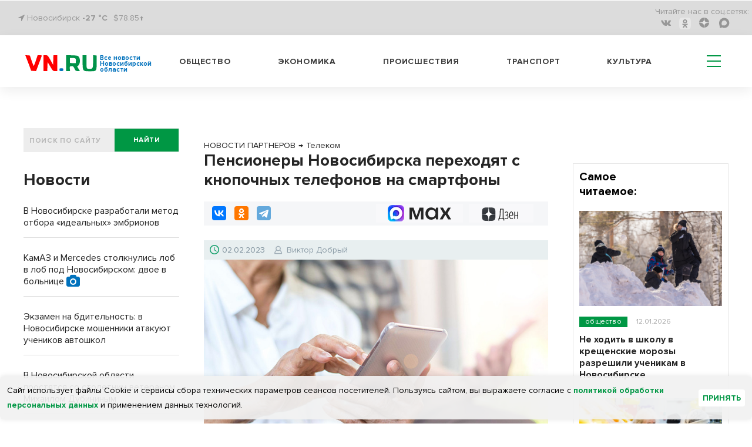

--- FILE ---
content_type: text/html; charset=UTF-8
request_url: https://vn.ru/news-pensionery-novosibirska-perekhodyat-s-knopochnykh-telefonov-na-smartfony/
body_size: 20855
content:
<!DOCTYPE html>
  <html prefix="og: http://ogp.me/ns# article: http://ogp.me/ns/article#" lang="ru">
  <head>
<!-- Global site tag (gtag.js) - Google Analytics -->
<script type="module" async>
  window.dataLayer = window.dataLayer || [];
  function gtag(){dataLayer.push(arguments);}
  gtag('js', new Date());

  gtag('config', 'G-1TP1PZCE5X');
</script>
    <meta name="viewport" content="width=device-width,initial-scale=1,minimum-scale=1,maximum-scale=1,user-scalable=yes">
        <title>Пенсионеры Новосибирска переходят с кнопочных телефонов на смартфоны | VN.RU</title>
    <meta http-equiv="Content-Type" content="text/html; charset=UTF-8" />
<meta name="robots" content="index, follow" />
<meta name="keywords" content="НОВОСТИ ПАРТНЕРОВ,ТЕХНОЛОГИИ,Телеком,BigData,Виктор Добрый" />
<meta name="description" content="Специалисты по big data компании МегаФон проанализировали обезличенные данные своих абонентов старше 60 лет и пришли к выводу, что люди этого возраста всё чаще выбирают девайсы с быстрым интернетом. Количество смартфонов в Новосибирской области среди этой группы населения за год увеличилось почти на 26&amp;amp;#37;." />
<script data-skip-moving="true">(function(w, d, n) {var cl = "bx-core";var ht = d.documentElement;var htc = ht ? ht.className : undefined;if (htc === undefined || htc.indexOf(cl) !== -1){return;}var ua = n.userAgent;if (/(iPad;)|(iPhone;)/i.test(ua)){cl += " bx-ios";}else if (/Windows/i.test(ua)){cl += ' bx-win';}else if (/Macintosh/i.test(ua)){cl += " bx-mac";}else if (/Linux/i.test(ua) && !/Android/i.test(ua)){cl += " bx-linux";}else if (/Android/i.test(ua)){cl += " bx-android";}cl += (/(ipad|iphone|android|mobile|touch)/i.test(ua) ? " bx-touch" : " bx-no-touch");cl += w.devicePixelRatio && w.devicePixelRatio >= 2? " bx-retina": " bx-no-retina";if (/AppleWebKit/.test(ua)){cl += " bx-chrome";}else if (/Opera/.test(ua)){cl += " bx-opera";}else if (/Firefox/.test(ua)){cl += " bx-firefox";}ht.className = htc ? htc + " " + cl : cl;})(window, document, navigator);</script>


<link href="/bitrix/css/dbogdanoff.cookie/style.min.css?17516420721120" type="text/css"  rel="stylesheet" />
<link href="/bitrix/cache/css/s1/vn_2021/page_3487bdf16083a113b2a5b9173f475a0f/page_3487bdf16083a113b2a5b9173f475a0f_v1.css?1767066206395" type="text/css"  rel="stylesheet" />
<link href="/bitrix/cache/css/s1/vn_2021/template_54f5bfb5bd0eb541d4b841881599b240/template_54f5bfb5bd0eb541d4b841881599b240_v1.css?1767066206302537" type="text/css"  data-template-style="true" rel="stylesheet" />







<link rel="manifest" href="/manifest.json">
          <noscript>
             <link href="/_tpl/css/jquery.fs.selecter.css" rel="stylesheet">
             <link rel="stylesheet" href="/_tpl/css/fancybox/jquery.fancybox.css">
             <link rel="stylesheet" href="/_tpl/css/fancybox/helpers/jquery.fancybox-buttons.css">
          </noscript>
<link rel="icon" href="/favicon.svg" type="image/svg+xml">

<meta property="yandex_recommendations_title" content="Пенсионеры Новосибирска переходят с кнопочных телефонов на смартфоны"/>
<meta name="relap-title" content="Пенсионеры Новосибирска переходят с кнопочных телефонов на смартфоны"/>
<meta property="og:site_name" content="vn.ru" />
<meta property="og:url" content="https://vn.ru/news-pensionery-novosibirska-perekhodyat-s-knopochnykh-telefonov-na-smartfony/" />
<meta property="og:title" content="Пенсионеры Новосибирска переходят с кнопочных телефонов на смартфоны" />
<meta property="og:description" content="Специалисты по big data компании МегаФон проанализировали обезличенные данные своих абонентов старше 60 лет и пришли к выводу, что люди этого возраста всё чаще выбирают девайсы с быстрым интернетом. Количество смартфонов в Новосибирской области среди этой группы населения за год увеличилось почти на 26&#37;." />
<meta property="og:type" content="article" />
<meta property="og:locale:locale" content="ru_Ru" />

<meta name="twitter:card" content="summary_large_image" />
<meta name="twitter:url" content="https://vn.ru/news-pensionery-novosibirska-perekhodyat-s-knopochnykh-telefonov-na-smartfony/" />
<meta name="twitter:domain" content="vn.ru"/>
<meta name="twitter:site" content="@VNruNSO" />
<meta name="twitter:title" content="Пенсионеры Новосибирска переходят с кнопочных телефонов на смартфоны" />
<meta name="twitter:description" content="Специалисты по big data компании МегаФон проанализировали обезличенные данные своих абонентов старше 60 лет и пришли к выводу, что люди этого возраста всё чаще выбирают девайсы с быстрым интернетом. Количество смартфонов в Новосибирской области среди этой группы населения за год увеличилось почти на 26&#37;." />
<meta property="yandex_recommendations_image" content="https://vn.ru/upload/iblock/f98/t8ma3dyy_27a44cbf839d27b4646b3c28_thumb_729-486_ea44ecca0b594017-3c6e0.jpg"/>
<meta name="relap-image" content="https://vn.ru/upload/iblock/f98/t8ma3dyy_27a44cbf839d27b4646b3c28_thumb_729-486_ea44ecca0b594017-3c6e0.jpg"/>
<meta property="og:image" content="https://vn.ru/upload/iblock/f98/t8ma3dyy_27a44cbf839d27b4646b3c28_thumb_729-486_ea44ecca0b594017-3c6e0.jpg" />
<meta property="og:image:type" content="image/jpeg" />
<link rel="image_src" href="https://vn.ru/upload/iblock/f98/t8ma3dyy_27a44cbf839d27b4646b3c28_thumb_729-486_ea44ecca0b594017-3c6e0.jpg" />
<meta name="twitter:image:src" content="https://vn.ru/upload/iblock/f98/t8ma3dyy_c17b2fdae69b9fc11a7038d6_thumb_430-370_529f39b371a54e38-754ee.jpg">

        <script type="application/ld+json">
        {
          "@context": "http://schema.org",
          "@graph": [
       {
         "@type":"BreadcrumbList",
         "itemListElement":[{"@type":"ListItem",
               "position":1,
               "item":{
                 "@id":"https://vn.ru/news/partner/",
                 "name":"НОВОСТИ ПАРТНЕРОВ"
                }
              },{
                 "@type":"ListItem",
                 "position":2,
                 "item":{
                     "@id":"https://vn.ru/news/tech_telecom/",
                     "name":"Телеком"
                 }
               }]
        },
          {"@type": "NewsArticle",
          "mainEntityOfPage":{
            "@type":"WebPage",
            "@id":"https://vn.ru/news-pensionery-novosibirska-perekhodyat-s-knopochnykh-telefonov-na-smartfony/"
          },
          "headline": "Пенсионеры Новосибирска переходят с кнопочных телефонов на смартфоны",
          "image": {
            "@type": "ImageObject",
            "url": "https://vn.ru/upload/iblock/f98/t8ma3dyy_27a44cbf839d27b4646b3c28_thumb_729-486_ea44ecca0b594017-3c6e0.jpg",
            "contentUrl": "https://vn.ru/upload/iblock/f98/t8ma3dyy_27a44cbf839d27b4646b3c28_thumb_729-486_ea44ecca0b594017-3c6e0.jpg",
            "height": 486,
            "width": 729
          },
          "datePublished": "2023-02-02T16:40:42+0700",
          "dateModified": "2023-02-02T16:46:29+0700",
          "author": {
            "@type": "Person",
            "name": "Виктор Добрый",
            "url":"https://vn.ru/author/viktor-dobryy/"
          },
          "publisher": {
            "@type": "Organization",
            "name": "vn.ru",
            "logo": {
              "@type": "ImageObject",
              "url": "https://vn.ru/_tpl/images/logo_new3.svg",
              "width": 173,
              "height": 40
            }
          },"articleSection":"НОВОСТИ ПАРТНЕРОВ, ТЕХНОЛОГИИ","about": [{"@type": "Event", "name": "Телеком", "location":"Новосибирск", "startDate":"2023-02-02T16:40:42+0700"},{"@type": "Event", "name": "BigData", "location":"Новосибирск", "startDate":"2023-02-02T16:40:42+0700"}]
         }
        ]
      }
    </script> 
<link rel="amphtml" href="https://m.vn.ru/news-pensionery-novosibirska-perekhodyat-s-knopochnykh-telefonov-na-smartfony/amp/" />
<link rel="canonical" href="https://vn.ru/news-pensionery-novosibirska-perekhodyat-s-knopochnykh-telefonov-na-smartfony/" />



<!-- adfox.yandex.ru --!>
<script type="module" async>window.yaContextCb = window.yaContextCb || []</script>
<!-- end adfox.yandex.ru --!>
<link rel="apple-touch-icon" href="/apple-touch-icon.png">
<link rel="manifest" href="manifest.json">
<!--LiveInternet counter-->
<script type="module" async>
new Image().src = "https://counter.yadro.ru/hit?r"+
escape(document.referrer)+((typeof(screen)=="undefined")?"":
";s"+screen.width+"*"+screen.height+"*"+(screen.colorDepth?
screen.colorDepth:screen.pixelDepth))+";u"+escape(document.URL)+
";h"+escape(document.title.substring(0,150))+
";"+Math.random();</script>
<!--/LiveInternet-->
<!-- Yandex.Metrika counter -->
<script type="module" async>
   (function(m,e,t,r,i,k,a){m[i]=m[i]||function(){(m[i].a=m[i].a||[]).push(arguments)};
   m[i].l=1*new Date();
   for (var j = 0; j < document.scripts.length; j++) {if (document.scripts[j].src === r) { return; }}
   k=e.createElement(t),a=e.getElementsByTagName(t)[0],k.async=1,k.src=r,a.parentNode.insertBefore(k,a)})
   (window, document, "script", "https://mc.yandex.ru/metrika/tag.js", "ym");

   ym(7891291, "init", {
        clickmap:true,
        trackLinks:true,
        accurateTrackBounce:true,
        webvisor:true
   });
</script>
<noscript><div><img src="https://mc.yandex.ru/watch/7891291" style="position:absolute; left:-9999px;" alt="vn"></div></noscript>
<!-- /Yandex.Metrika counter -->
<!-- Top.Mail.Ru counter -->
<noscript><div><img src="https://top-fwz1.mail.ru/counter?id=3082444;js=na" style="position:absolute;left:-9999px;" alt="Top.Mail.Ru" /></div></noscript>
<!-- /Top.Mail.Ru counter -->
</head>
<body>
  <div id="panel"></div>
  <header>
    <div class='header'>
      <div class='header__top'>
        <div class='wrapper'>
          <div class='header__top__content'>
            <div class='block block_left'>
              <div class='city'>
                <i class="fa fa-location-arrow" aria-hidden="true"></i> Новосибирск <a href="/pogoda/" class="a_pogoda_now_short">-27 °C</a></div>
		<div class="usd"><a href="/valuta/" class="a_usd" data-title="Курс Доллара 14.01.26 ">$78.85&uarr;</a></div>
            </div>
            <div class='block block_right'>
                  

              <ul class='social menu__row'>
                <li class='reed_us'>
                  Читайте нас в  соц.сетях:
                </li>

			<li class="social__item"><a href="https://vk.com/vn.ru_nso"><i aria-hidden='true' class='fa fa-vk'></i></a></li>
	
			<li class="social__item"><a href="https://ok.ru/group/54118990741745"><i class='ok-new-icon'></i></a></li>
	
			<li class="social__item"><a href="https://dzen.ru/vn.ru/?favid=1857"><i class="zen-icon"></i></a></li>
	
			<li class="social__item"><a href="https://max.ru/vn_ru_nso"><i class='max-icon'></i></a></li>
	

</ul>

            </div>
          </div>
        </div>
      </div>
      <div class='header__bottom header_white'>
        <div class='wrapper header__bottom_content'>
          <div class='block_left'>
            <div class='logo_new'>
		            <a href="/" style="display: inline-flex;">
	     <div class="logo_img"><img src='/bitrix/templates/vn_2021/assets/img/logo_new3.svg' alt="VN.ru"></div>
	     <h3 class="logo_txt">Все новости Новосибирской области</h3>
	    </a>		
	                </div>
          </div>
          <div class='block_right'>
            

            <nav class='menu header__menu'>
              <ul class='menu__row row_1'>


			<li class='menu__item'><a href="/news/obshchestvo/">Общество</a></li>
	
			<li class='menu__item'><a href="/news/ekonomika/">Экономика</a></li>
	
			<li class='menu__item'><a href="/news/proisshestviya/">Происшествия</a></li>
	
			<li class='menu__item'><a href="/news/transport/">Транспорт</a></li>
	
			<li class='menu__item'><a href="/news/kultura/">Культура</a></li>
	
<li class="hamburger-wrapper">
<div class="hamburger span-col-9">
      <hr class="line1">
      <hr class="line2">
      <hr class="line3">
</div>

        <div class="sub_menu sub_menu--mobile desktop-hidden">
            <form  action="/searchy/" method="GET">
                <div class='find find--mobile'>
                    <input class='find__input' placeholder='ПОИСК ПО САЙТУ' type='text' name='text'>
                    <div class='find__btn_wrapper'>
                        <button type="submit" name="submit_from_menu" class='find__btn btn btn_green'>
                            найти
                        </button>
                    </div>
                </div>
            </form>
            <div class="sub_menu--mobile-content">
                <ul class="menu">
                                	                		<li><a href="/news/obshchestvo/">Общество</a></li>
                	
                                	                		<li><a href="/news/ekonomika/">Экономика</a></li>
                	
                                	                		<li><a href="/news/proisshestviya/">Происшествия</a></li>
                	
                                	                		<li><a href="/news/transport/">Транспорт</a></li>
                	
                                	                		<li><a href="/news/kultura/">Культура</a></li>
                	
                                    
                 

			<li ><a href="/news/oblast/">Область</a></li>
	
			<li ><a href="/sproject/">Спецпроекты</a></li>
	
			<li ><a href="/syuzhety/natsproekty/">Нацпроекты</a></li>
	
			<li ><a href="/news/politika/">Политика</a></li>
	
			<li ><a href="/news/finance/">Финансы</a></li>
	
			<li ><a href="/news/nauka/">Наука</a></li>
	
			<li ><a href="/news/razvlecheniya/">Развлечения</a></li>
	
			<li ><a href="/news/tech/">Технологии</a></li>
	
			<li ><a href="/news/sport/">Спорт</a></li>
	
			<li ><a href="/news/dom/">Дом</a></li>
	
			<li ><a href="/news/dokumenty/">Документы</a></li>
	
			<li ><a href="/syuzhety/">Сюжеты</a></li>
	
			<li ><a href="/pogoda/">Погода</a></li>
	
			<li ><a href="/valuta/">Валюта</a></li>
	




                                    </ul>
                <a href="https://dzen.ru/vn.ru?favid=1857" class="sub_menu-link sub_menu-link--transparent">Подписаться на Дзен</a>
                <div class="mobile-socials">
                    

              <ul class='social menu__row'>
                <li class='reed_us'>
                  Читайте нас в  соц.сетях:
                </li>

			<li class="social__item"><a href="https://vk.com/vn.ru_nso"><i aria-hidden='true' class='fa fa-vk fa-2x'></i></a></li>
	
			<li class="social__item"><a href="https://ok.ru/group/54118990741745"><i aria-hidden='true' class='fa fa-odnoklassniki fa-2x'></i></a></li>
	
			<li class="social__item"><a href="https://dzen.ru/vn.ru?favid=1857"><i class="zen-icon-burger"></i></a></li>
	
			<li class="social__item"><a href="https://tgclick.com/vnrunsk"><i aria-hidden='true' class='fa fa-telegram fa-2x'></i></a></li>
	

</ul>

                </div>
                <div class="city city--mobile">
                    <i class="fa fa-location-arrow" aria-hidden="true"></i> Новосибирск
                </div>
            </div>
        </div>
<div class="sub_menu mobile-hidden-only">
  <ul class="menu">
   

			<li ><a href="/news/oblast/">Область</a></li>
	
			<li ><a href="/sproject/">Спецпроекты</a></li>
	
			<li ><a href="/syuzhety/natsproekty/">Нацпроекты</a></li>
	
			<li ><a href="/news/politika/">Политика</a></li>
	
			<li ><a href="/news/finance/">Финансы</a></li>
	
			<li ><a href="/news/nauka/">Наука</a></li>
	
			<li ><a href="/news/razvlecheniya/">Развлечения</a></li>
	
			<li ><a href="/news/tech/">Технологии</a></li>
	
			<li ><a href="/news/sport/">Спорт</a></li>
	
			<li ><a href="/news/dom/">Дом</a></li>
	
			<li ><a href="/news/dokumenty/">Документы</a></li>
	
			<li ><a href="/syuzhety/">Сюжеты</a></li>
	
			<li ><a href="/pogoda/">Погода</a></li>
	
			<li ><a href="/valuta/">Валюта</a></li>
	




    </ul>
</div>
</li>
              </ul>
            </nav>
          </div>
        </div>
      </div>
    </div>

  </header>
<div class='wrapper'>
<div class="main-area"><main class="main-area__col-2" style="order: 1;"><div class="banner_flat_11">
    </div>
    
<ol itemscope itemtype="https://schema.org/BreadcrumbList" class="olBreadcrumb">
<li itemprop="itemListElement" itemscope itemtype="http://schema.org/ListItem"><a href="https://vn.ru/news/partner/" itemprop="item"><span itemprop="name">НОВОСТИ ПАРТНЕРОВ</span><meta itemprop="position" content="1"></a></li><li class="arrowBreadcrumb">→</li> <li itemprop="itemListElement" itemscope itemtype="http://schema.org/ListItem"><a href="https://vn.ru/news/tech_telecom/" itemprop="item"><span itemprop="name">Телеком</span><meta itemprop="position" content="2"></a></li></ol>
<!--begin newsAcrticle -->
<article itemscope="itemscope" itemtype="http://schema.org/NewsArticle">
<h1 itemprop="headline" class="det_news_title">Пенсионеры Новосибирска переходят с кнопочных телефонов на смартфоны</h1>
<!--Поделиться вверху статьи-->
<div class="share-block-top clearfix">
  <div class="social-news-buttons__links">
    <div class="share-btn floatleft">
		<div class="ya-share2" data-services="vkontakte,odnoklassniki,telegram" data-counter=""></div>	</div>
	<a class="social-news-buttons__link social-news-buttons__link--zen rds_hl_nofollow" href="https://dzen.ru/vn.ru?favid=1857" target="_blank" rel="nofollow">
	    <svg viewBox="55 0 70 15" width="70" height="26" fill="none" aria-hidden="true" preserveAspectRatio="xMinYMin">
	    <path d="m 86 19 z z z z z z z z z M 92.772 18.715 h -5.391 c 0.65 -0.796 1.043 -2.511 1.254 -5.108 c 0.192 -2.492 0.316 -5.827 0.383 -10.207 h 3.744 v 15.315 h 0.01 z m 1.456 3.862 h 0.938 v -3.872 h -1.187 V 2.413 h -6.043 c -0.076 4.811 -0.144 8.635 -0.383 11.194 c -0.24 2.463 -0.651 4.398 -1.494 5.108 h -0.507 v 3.871 h 0.938 l 0.173 -2.875 h 7.392 l 0.172 2.866 z M 99.005 19.941 c 1.858 0 3.409 -1.303 3.409 -3.68 c 0 -1.332 -0.651 -2.51 -2.173 -3.076 c 1.331 -0.652 1.809 -1.744 1.809 -2.923 c 0 -1.792 -1.015 -3 -2.92 -3 c -1.303 0 -2.203 0.585 -2.73 1.285 l 0.288 1.092 c 0.536 -0.747 1.331 -1.38 2.442 -1.38 c 1.187 0 1.838 0.796 1.838 2.032 c 0 1.667 -0.986 2.51 -2.394 2.51 h -0.9 v 0.92 h 1.015 c 1.81 0 2.567 1.045 2.567 2.569 c 0 1.763 -1.015 2.664 -2.27 2.664 c -1.666 0 -2.49 -1.303 -2.49 -1.303 l -0.383 0.939 c -0.01 0 0.93 1.351 2.892 1.351 z M 104.913 13.798 h 5.507 c 0.383 -4.331 -0.968 -6.526 -3.074 -6.526 c -2.059 0 -3.553 2.348 -3.553 6.335 c 0 3.986 1.187 6.334 3.773 6.334 c 1.934 0 2.854 -1.38 2.854 -1.38 l -0.364 -0.92 s -0.843 1.304 -2.461 1.304 c -1.762 0.01 -2.634 -1.812 -2.682 -5.147 z m 2.442 -5.587 c 1.236 0 2.203 1.447 2.011 4.696 h -4.424 c 0.096 -3.048 1.13 -4.696 2.413 -4.696 z M 117.861 19.702 H 119 V 7.512 h -1.139 v 5.395 h -4.156 V 7.512 h -1.14 v 12.19 h 1.14 v -5.875 h 4.156 v 5.875 z" fill="#000"></path>
	    <path d="M71.082 13.865c-1.81 1.86-1.944 4.188-2.097 9.277 4.74 0 8.015-.02 9.7-1.658 1.647-1.687 1.657-5.127 1.657-9.708-5.075.144-7.402.278-9.26 2.09zM57.38 11.767c0 4.59.02 8.02 1.657 9.708 1.685 1.648 4.97 1.667 9.7 1.667-.153-5.089-.278-7.417-2.097-9.277-1.848-1.81-4.175-1.945-9.26-2.098zM68.736.142c-4.74 0-8.015.02-9.7 1.658-1.648 1.687-1.657 5.127-1.657 9.708 5.085-.153 7.412-.278 9.27-2.099 1.81-1.85 1.934-4.178 2.087-9.267zm2.346 9.277c-1.81-1.86-1.934-4.188-2.087-9.277 4.74 0 8.015.02 9.7 1.658 1.647 1.687 1.657 5.127 1.657 9.708-5.085-.144-7.412-.278-9.27-2.09z" fill="url(#paint0_linear)"></path>
	    <path d="M80.352 11.767v-.249c-5.085-.154-7.412-.278-9.27-2.1-1.81-1.858-1.934-4.187-2.087-9.276h-.249c-.154 5.089-.278 7.418-2.098 9.277-1.857 1.811-4.184 1.945-9.27 2.098v.25c5.086.153 7.413.278 9.27 2.098 1.81 1.86 1.944 4.188 2.098 9.277h.248c.154-5.089.278-7.417 2.098-9.277 1.848-1.81 4.175-1.945 9.26-2.098z" fill="#fff"></path>
	    <defs><linearGradient id="paint0_linear" x1="68.847" y1="24.034" x2="68.879" y2=".14" gradientUnits="userSpaceOnUse"><stop stop-color="#3E4246" offset="0"></stop><stop offset=".5" stop-color="#2D3036"></stop><stop offset="1" stop-color="#3F4347"></stop></linearGradient>
		<clipPath id="clip0"><path fill="#fff" transform="translate(0 .142)" d="M0 0h119v23H0z"></path></clipPath>
	    </defs>
	</svg>
	<span class="visually-hidden">Дзен</span>
	</a>
		<a class="social-news-buttons__link social-news-buttons__link--max rds_hl_nofollow" href="https://max.ru/vn_ru_nso" target="_blank" rel="nofollow">
	    <img src="/images/max-favicon.webp">
	    <svg xmlns="http://www.w3.org/2000/svg" width="71" height="21" fill="none">
	    <path fill="currentColor" d="M4.3 20.61H.08v-20h6.87l4.6 13.74h.62L16.97.6h6.7v20h-4.21V5.77h-.62L13.62 20.6H9.9L4.91 5.77H4.3V20.6ZM36.88 21a9.74 9.74 0 0 1-5.03-1.3 9.5 9.5 0 0 1-3.49-3.7 11.59 11.59 0 0 1-1.23-5.39c0-2 .41-3.78 1.23-5.34A9.52 9.52 0 0 1 36.88.23c1.66 0 3.13.36 4.41 1.08a10.4 10.4 0 0 1 3.15 2.54L45.36.6h3.3v20h-3.3l-.92-3.23a10.9 10.9 0 0 1-3.15 2.58A9.12 9.12 0 0 1 36.88 21Zm1.07-3.96c1.87 0 3.38-.6 4.53-1.77a6.38 6.38 0 0 0 1.77-4.66c0-1.9-.6-3.43-1.77-4.61a5.98 5.98 0 0 0-4.53-1.8c-1.84 0-3.33.6-4.49 1.8a6.33 6.33 0 0 0-1.72 4.61c0 1.9.57 3.45 1.72 4.66a6 6 0 0 0 4.5 1.77ZM56.3 20.61h-4.99l6.34-10.23-5.6-9.77h4.98l3.72 6.74h.73L65.4.6h4.87l-5.6 9.5L71 20.61h-5.14l-4.26-7.57h-.73L56.3 20.6Z"></path>
	    </svg>
	</a>
	</div>
</div>
<!--.Поделиться вверху статьи-->
<div class="date-nws-wrapper clearfix">
	<div class="floatleft clearfix">
		<div class="icon-dn floatleft"></div>
		<div class="nw-dn-date floatleft">02.02.2023</div>
		<meta itemprop="datePublished" content="2023-02-02T16:40:42+0700" />
		<meta itemprop="dateModified" content="2023-02-02T16:46:29+0700" />
	</div>
    <div itemprop="author" itemscope itemtype="http://schema.org/Person" class="author-name floatleft clearfix">
        <span class="profile-iocn floatleft"></span>
    	<span class="floatleft"><a href="/author/viktor-dobryy/">Виктор Добрый</a></span>
	<meta itemprop="name" content="Виктор Добрый">
	<link itemprop='url' href="https://vn.ru/author/viktor-dobryy/"/>
    </div>
	<div class="nw-categories floatright">
		</div>

</div>
<div class="one-news-preview-item">
        	<figure itemscope="itemscope" itemtype="http://schema.org/ImageObject" itemprop="image" class="figure_mainfoto one-news-image nobg">
    	    		<img alt="Пенсионеры Новосибирска переходят с кнопочных телефонов на смартфоны" title="Пенсионеры Новосибирска переходят с кнопочных телефонов на смартфоны" class="lazy-img" src="/upload/iblock/f98/t8ma3dyy_27a44cbf839d27b4646b3c28_thumb_729-486_ea44ecca0b594017-3c6e0.jpg">
		<link itemprop="contentUrl" href="https://vn.ru/upload/iblock/f98/t8ma3dyy_27a44cbf839d27b4646b3c28_thumb_729-486_ea44ecca0b594017-3c6e0.jpg">
		<link itemprop="url" href="https://vn.ru/upload/iblock/f98/t8ma3dyy_27a44cbf839d27b4646b3c28_thumb_729-486_ea44ecca0b594017-3c6e0.jpg">
    		    	</figure>
       <div class="one-news-preview-text"><span class="icon-site frst-letter"></span>Специалисты по big data компании МегаФон проанализировали обезличенные данные своих абонентов старше 60 лет и пришли к выводу, что люди этого возраста всё чаще выбирают девайсы с быстрым интернетом. Количество смартфонов в Новосибирской области среди этой группы населения за год увеличилось почти на 26&#37;.</div>
</div>
<!-- Основной контент-->
<div itemprop="articleBody" class="one-news-text" id="newstext">
В топ 10 самых популярных гаджетов сегодня входят лишь три модели без сенсорного экрана. На начало февраля 2023 года рейтинг наиболее востребованных смартфонов среди старшего поколения абонентов в регионе выглядит следующим образом:<br>
 <br>
 1. Xiaomi Redmi 9A<br>
 2. Xiaomi Redmi 9C NFC<br>
 3. Samsung Galaxy A12<br>
 4. Huawei Honor 7A<br>
 5. Apple iPhone 6 <br>
 <br>
 Благодаря активному использованию смартфонов за год увеличился и объём мобильного трафика среди возрастных жителей Новосибирской области. На данный момент они ежемесячно прокачивают около 552 ТБ, что на 12% выше показателей прошлого года. В среднем один абонент использует в месяц около 6,6 ГБ.<br>
 <br>
 Специалисты по обезличенным данным определили, что мужчины и женщины старше 60 лет тратят на переписку в мессенджерах и изучение социальных сетей практически одинаковое время. Доля пользователей смартфонов мужского пола составляет 53%, а женского – 47%. Если говорить о населённых пунктах, то лидерами по цифровизации среди старшего поколения стали жители из городов Новосибирск, Искитим, Карасук, Бердск, Тогучин.<br>
 	<aside class="divider dright rightside floatright">
	    <div class="news-block-cit">
		<div class="cit-image">
				    <a target="_blank" href="/news-apple-iphone-7-stal-samoy-populyarnoy-modelyu-na-vtorichnom-rynke-smartfonov/"><img alt="Apple iPhone 7 стал самой популярной моделью на вторичном рынке смартфонов" title="Apple iPhone 7 стал самой популярной моделью на вторичном рынке смартфонов" class="lazy-img" src="/upload/iblock/e92/kczxll3p_57a2564f3f36ce870c7ce0e6_thumb_420-280_14b305f648d3ca14-36341.png"></a>
				</div>
		<div class="cit-text">
		    <div class="cit-date"><span class="date-nws">02.02.2023</span>
            					    </div>
		    <div class="cit-title">
			<a target="_blank" href="/news-apple-iphone-7-stal-samoy-populyarnoy-modelyu-na-vtorichnom-rynke-smartfonov/">Apple iPhone 7 стал самой популярной моделью на вторичном рынке смартфонов<span class="icon-site cit-arrow"></span></a>
		    </div>
		</div>
	    </div>
	</aside>
	<br>
«Развитие инфраструктуры компании в Новосибирске и области позволяет нашим абонентам старшего поколения легко осваивать современные технологии.  В прошлом году мы активно модернизировали сеть – расширили покрытие 4G и увеличили скорость мобильного интернета более чем в 500 локациях Новосибирской области.  Теперь цифровые возможности стали доступнее для использования мессенджеров для связи с близкими, онлайн оплаты жилищно-коммунальных услуг, записи к врачу с помощью госуслуг», — комментирует директор МегаФона в Новосибирске Денис Трофимчук.</div>
<!-- Основной контент-->
<section class="raion_div">
      <h3 class='raion_h1'>Районные СМИ</h3>
  <ul class='news-list_raion'>
    <li class="news-list_raion_item">
    <article class="article_news-list_raion_item">
    <a class="raion_left_pic" href='https://gorsite.ru/news/proisshestviia/mezhdugorodniy_avtobus_do_novosibirska_zastryal_na_trasse_v_moroz/' target='_blank'><img class="raion_detail_pic" src='/upload/iblock/71f/5j70awk9pw268dah5kiekghwm2lw387l.jpg' alt='Междугородний автобус до Новосибирска сломался на трассе в мороз'></a>
    <a class="raion_detail_title" href='https://gorsite.ru/news/proisshestviia/mezhdugorodniy_avtobus_do_novosibirska_zastryal_na_trasse_v_moroz/' target='_blank'><h4 class="h4_raion_detail_title">Междугородний автобус до Новосибирска сломался на трассе в мороз</h4></a>
    </article>
  </li>
    <li class="news-list_raion_item">
    <article class="article_news-list_raion_item">
    <a class="raion_left_pic" href='https://iskitim-gazeta.ru/v-novosibirskoj-oblasti-proverjajut-kachestvo-vody-v-25-mestah-dlja-kupanij-v-kreshhenie/' target='_blank'><img class="raion_detail_pic" src='/upload/iblock/381/3bv0exvl368882d7ymnjz1pefgakdgl1.jpg' alt='В Новосибирской области проверяют качество воды в 25 местах для купаний в Крещение'></a>
    <a class="raion_detail_title" href='https://iskitim-gazeta.ru/v-novosibirskoj-oblasti-proverjajut-kachestvo-vody-v-25-mestah-dlja-kupanij-v-kreshhenie/' target='_blank'><h4 class="h4_raion_detail_title">В Новосибирской области проверяют качество воды в 25 местах для купаний в Крещение</h4></a>
    </article>
  </li>
    <li class="news-list_raion_item">
    <article class="article_news-list_raion_item">
    <a class="raion_left_pic" href='https://zdvinsk54.ru/studenty-zdvinskogo-liceja-uznali-o-vozmozhnostjah-sguvt/' target='_blank'><img class="raion_detail_pic" src='/upload/iblock/54b/paavel99us30zt9y4uor948yhgl5c8x9.jpg' alt='Студенты Здвинского лицея узнали о возможностях СГУВТ'></a>
    <a class="raion_detail_title" href='https://zdvinsk54.ru/studenty-zdvinskogo-liceja-uznali-o-vozmozhnostjah-sguvt/' target='_blank'><h4 class="h4_raion_detail_title">Студенты Здвинского лицея узнали о возможностях СГУВТ</h4></a>
    </article>
  </li>
  </ul>
</section>
<!-- Sparrow -->
<script type="text/javascript" data-key="58872faafb23c3261d55bd975dab3361" data-skip-moving="true">
    (function(w, a) {
        (w[a] = w[a] || []).push({
            'script_key': '58872faafb23c3261d55bd975dab3361',
            'settings': {
                'sid': 11153
            }
        });
        if(!window['_Sparrow_embed']) {
            var node = document.createElement('script'); node.type = 'text/javascript'; node.async = true;
            node.src = 'https://widget.sparrow.ru/js/embed.js';
            (document.getElementsByTagName('head')[0] || document.getElementsByTagName('body')[0]).appendChild(node);
        } else {
            window['_Sparrow_embed'].initWidgets();
        }
    })(window, '_sparrow_widgets');
</script>
<!-- /Sparrow -->
<!-- SMI24 -->
<div class="smi24__informer smi24__auto" data-smi-blockid="31854"></div>
<div class="smi24__informer smi24__auto" data-smi-blockid="31902"></div>
<!-- /SMI24 -->
<!-- 24СМИ рекламный блок ADWILE -->
<div style="padding-top: 15px;">
<div class="smi24__informer smi24__auto" data-smi-blockid="35190"></div>
<div class="smi24__informer smi24__auto" data-smi-blockid="35191"></div>
</div>
<!-- /24СМИ -->
<!--Поделиться внизу статьи-->
<div class="share-block clearfix">
  <div class="social-news-buttons__links">
    <div class="share-btn floatleft">
		<div class="ya-share2" data-services="vkontakte,odnoklassniki,telegram" data-counter=""></div>	</div>
	<a class="social-news-buttons__link social-news-buttons__link--zen rds_hl_nofollow" href="https://dzen.ru/vn.ru?favid=1857" target="_blank" rel="nofollow">
	    <svg viewBox="55 0 70 15" width="70" height="26" fill="none" aria-hidden="true" preserveAspectRatio="xMinYMin">
	    <path d="m 86 19 z z z z z z z z z M 92.772 18.715 h -5.391 c 0.65 -0.796 1.043 -2.511 1.254 -5.108 c 0.192 -2.492 0.316 -5.827 0.383 -10.207 h 3.744 v 15.315 h 0.01 z m 1.456 3.862 h 0.938 v -3.872 h -1.187 V 2.413 h -6.043 c -0.076 4.811 -0.144 8.635 -0.383 11.194 c -0.24 2.463 -0.651 4.398 -1.494 5.108 h -0.507 v 3.871 h 0.938 l 0.173 -2.875 h 7.392 l 0.172 2.866 z M 99.005 19.941 c 1.858 0 3.409 -1.303 3.409 -3.68 c 0 -1.332 -0.651 -2.51 -2.173 -3.076 c 1.331 -0.652 1.809 -1.744 1.809 -2.923 c 0 -1.792 -1.015 -3 -2.92 -3 c -1.303 0 -2.203 0.585 -2.73 1.285 l 0.288 1.092 c 0.536 -0.747 1.331 -1.38 2.442 -1.38 c 1.187 0 1.838 0.796 1.838 2.032 c 0 1.667 -0.986 2.51 -2.394 2.51 h -0.9 v 0.92 h 1.015 c 1.81 0 2.567 1.045 2.567 2.569 c 0 1.763 -1.015 2.664 -2.27 2.664 c -1.666 0 -2.49 -1.303 -2.49 -1.303 l -0.383 0.939 c -0.01 0 0.93 1.351 2.892 1.351 z M 104.913 13.798 h 5.507 c 0.383 -4.331 -0.968 -6.526 -3.074 -6.526 c -2.059 0 -3.553 2.348 -3.553 6.335 c 0 3.986 1.187 6.334 3.773 6.334 c 1.934 0 2.854 -1.38 2.854 -1.38 l -0.364 -0.92 s -0.843 1.304 -2.461 1.304 c -1.762 0.01 -2.634 -1.812 -2.682 -5.147 z m 2.442 -5.587 c 1.236 0 2.203 1.447 2.011 4.696 h -4.424 c 0.096 -3.048 1.13 -4.696 2.413 -4.696 z M 117.861 19.702 H 119 V 7.512 h -1.139 v 5.395 h -4.156 V 7.512 h -1.14 v 12.19 h 1.14 v -5.875 h 4.156 v 5.875 z" fill="#000"></path>
	    <path d="M71.082 13.865c-1.81 1.86-1.944 4.188-2.097 9.277 4.74 0 8.015-.02 9.7-1.658 1.647-1.687 1.657-5.127 1.657-9.708-5.075.144-7.402.278-9.26 2.09zM57.38 11.767c0 4.59.02 8.02 1.657 9.708 1.685 1.648 4.97 1.667 9.7 1.667-.153-5.089-.278-7.417-2.097-9.277-1.848-1.81-4.175-1.945-9.26-2.098zM68.736.142c-4.74 0-8.015.02-9.7 1.658-1.648 1.687-1.657 5.127-1.657 9.708 5.085-.153 7.412-.278 9.27-2.099 1.81-1.85 1.934-4.178 2.087-9.267zm2.346 9.277c-1.81-1.86-1.934-4.188-2.087-9.277 4.74 0 8.015.02 9.7 1.658 1.647 1.687 1.657 5.127 1.657 9.708-5.085-.144-7.412-.278-9.27-2.09z" fill="url(#paint1_linear)"></path>
	    <path d="M80.352 11.767v-.249c-5.085-.154-7.412-.278-9.27-2.1-1.81-1.858-1.934-4.187-2.087-9.276h-.249c-.154 5.089-.278 7.418-2.098 9.277-1.857 1.811-4.184 1.945-9.27 2.098v.25c5.086.153 7.413.278 9.27 2.098 1.81 1.86 1.944 4.188 2.098 9.277h.248c.154-5.089.278-7.417 2.098-9.277 1.848-1.81 4.175-1.945 9.26-2.098z" fill="#fff"></path>
	    <defs><linearGradient id="paint1_linear" x1="68.847" y1="24.034" x2="68.879" y2=".14" gradientUnits="userSpaceOnUse"><stop stop-color="#3E4246" offset="0"></stop><stop offset=".5" stop-color="#2D3036"></stop><stop offset="1" stop-color="#3F4347"></stop></linearGradient>
		<clipPath id="clip1"><path fill="#fff" transform="translate(0 .142)" d="M0 0h119v23H0z"></path></clipPath>
	    </defs>
	</svg>
	<span class="visually-hidden">Дзен</span>
	</a>
		<a class="social-news-buttons__link social-news-buttons__link--max rds_hl_nofollow" href="https://max.ru/vn_ru_nso" target="_blank" rel="nofollow">
	    <img src="/images/max-favicon.webp">
	    <svg xmlns="http://www.w3.org/2000/svg" width="71" height="21" fill="none">
	    <path fill="currentColor" d="M4.3 20.61H.08v-20h6.87l4.6 13.74h.62L16.97.6h6.7v20h-4.21V5.77h-.62L13.62 20.6H9.9L4.91 5.77H4.3V20.6ZM36.88 21a9.74 9.74 0 0 1-5.03-1.3 9.5 9.5 0 0 1-3.49-3.7 11.59 11.59 0 0 1-1.23-5.39c0-2 .41-3.78 1.23-5.34A9.52 9.52 0 0 1 36.88.23c1.66 0 3.13.36 4.41 1.08a10.4 10.4 0 0 1 3.15 2.54L45.36.6h3.3v20h-3.3l-.92-3.23a10.9 10.9 0 0 1-3.15 2.58A9.12 9.12 0 0 1 36.88 21Zm1.07-3.96c1.87 0 3.38-.6 4.53-1.77a6.38 6.38 0 0 0 1.77-4.66c0-1.9-.6-3.43-1.77-4.61a5.98 5.98 0 0 0-4.53-1.8c-1.84 0-3.33.6-4.49 1.8a6.33 6.33 0 0 0-1.72 4.61c0 1.9.57 3.45 1.72 4.66a6 6 0 0 0 4.5 1.77ZM56.3 20.61h-4.99l6.34-10.23-5.6-9.77h4.98l3.72 6.74h.73L65.4.6h4.87l-5.6 9.5L71 20.61h-5.14l-4.26-7.57h-.73L56.3 20.6Z"></path>
	    </svg>
	</a>
	</div>
</div>
<!--.Поделиться внизу статьи-->
<!-- Yandex.RTB R-A-345137-17 -->
<div id="yandex_rtb_R-A-345137-17" style="margin-bottom: 20px"></div>
<div class="one-news-footer">
<!--button_tonews_paste-->
<div class="write-block">
<a href="/edition/">Предложить новость</a>
</div>
<div class="on-footer-row"><span class="bld">Раздел: </span> <a href="/news/partner/"><span itemprop="articleSection">НОВОСТИ ПАРТНЕРОВ</span></a> <a href="/news/tech/"><span itemprop="articleSection">ТЕХНОЛОГИИ</span></a></div><div class="on-footer-row"><span class="bld">Темы: </span> <a href="/news/tech_telecom/" itemscope="itemscope" itemprop="about" itemtype="https://schema.org/Thing"><span itemprop="name">Телеком</span></a> <a href="/news/tech_tech_bigdata/" itemscope="itemscope" itemprop="about" itemtype="https://schema.org/Thing"><span itemprop="name">BigData</span></a></div></div>
<!--tags_bottom_news-->
</article>
<!-- end newsArticle -->
<div class="endOfCurrentNews"></div>	    <!-- Yandex.RTB R-A-345137-16 -->
<div id="yandex_rtb_R-A-345137-16"  style="margin-bottom: 20px"></div>
    	



    
    <!-- Yandex.RTB R-A-345137-32 -->
<div id="yandex_rtb_R-A-345137-32"></div>
<section class="one-news-inner">
		<h3 class="onen-title">Новости раздела</h3>
		<div class="clearfix">
			<article class="one-news-left floatleft">
				<div class="news-preview-image">
									<a href="/news-sibiryaki-pozvonili-dedu-morozu-svyshe-32-tysyach-raz/">
						<img src="/upload/iblock/957/f2db834b_1dade52a82ccb178b1a966a4_thumb_420-280_14b305f648d3ca14-d3638.jpg" title="Сибиряки позвонили Деду Морозу свыше 32 тысяч раз" alt="Сибиряки позвонили Деду Морозу свыше 32 тысяч раз"/>
					</a>
									</div>
				<div class="news-preview-header">
					<span class="date-nws">14.01.2026</span>
					<a href="/news/partner/">НОВОСТИ ПАРТНЕРОВ</a>				</div>
				<div class="news-preview-content">
					<a href="/news-sibiryaki-pozvonili-dedu-morozu-svyshe-32-tysyach-raz/" class="news-preview-main-title"><h4 class="h4_news-preview-main-title">Сибиряки позвонили Деду Морозу свыше 32 тысяч раз</h4></a>
				</div>
				<div class="news-preview-text">
					<p>«Ростелеком Контакт-центр» подвел итоги бесплатной горячей линии Деда Мороза и его цифровых помощников. В течение десяти предпраздничных дней сибиряки позвонили главному волшебнику страны свыше 32 тыс. раз. В целом по России эта цифра достигла 242 тыс.</p>
				</div>
			</article>
			<div class="one-news-right floatright">
								<article class="one-news-item">
					<div class="news-preview-header">
						<span class="date-nws">30.12.2025</span>
						<a href="/news/partner/">НОВОСТИ ПАРТНЕРОВ</a>					</div>
					<div class="news-preview-content">
						<a href="/news-3-5-mln-rossiyan-postavili-tseli-v-sberbank-onlayn-v-2025-godu/"><h4 class="h4_news-preview-content">3,5 млн россиян поставили цели в СберБанк Онлайн в 2025 году</h4></a>
					</div>
				</article>
								<article class="one-news-item">
					<div class="news-preview-header">
						<span class="date-nws">25.12.2025</span>
						<a href="/news/partner/">НОВОСТИ ПАРТНЕРОВ</a>					</div>
					<div class="news-preview-content">
						<a href="/news-vyezdnye-menedzhery-sbera-v-2025-godu-proekhali-2-7-mln-km-i-dostavili-klientam-1-mln-kart/"><h4 class="h4_news-preview-content">Выездные менеджеры Сбера в 2025 году проехали 2,7 млн км и доставили клиентам 1 млн карт</h4></a>
					</div>
				</article>
								<article class="one-news-item">
					<div class="news-preview-header">
						<span class="date-nws">24.12.2025</span>
						<a href="/news/partner/">НОВОСТИ ПАРТНЕРОВ</a>					</div>
					<div class="news-preview-content">
						<a href="/news-bolee-550-tysyach-yunykh-sibiryakov-sovershayut-svoi-pervye-pokupki-s-pomoshchyu-detskoy-sberkarty/"><h4 class="h4_news-preview-content">Более 550 тысяч юных сибиряков совершают свои первые покупки с помощью детской СберКарты</h4></a>
					</div>
				</article>
							</div>
		</div>
</section><!-- test456 -->


<!-- test567 -->

<!-- comp_epilog_end 1-->

  
<div class="subscribe-form-wrapper clearfix">
	<div class="sbf-icon floatleft">
		<span class="sbb"></span>
	</div>
	<div class="sbf-content floatright">
		<div class="sbf-row">
			<div class="sbf-title"></div>
		</div>
		<div class="sbf-row">

			<form class="formaddsubscribe">
			<div class="result" style="color: green"></div>
			<div class="error" style="color: red"></div>
				<div class="sbf-fields-wrapper">
					<input required aria-required="true" type="text" placeholder="Ваш e-mail" name="email" />
					<input type="submit" value="Подписаться" />
				</div>
			</form>
		</div>
		<div class="cf-row">
            <div class="sbf-text">
                VN.ru обязуется не передавать Ваш e-mail третьей стороне. Отписаться<br>
                от рассылки можно в любой момент
            </div>
        </div>
		<div class="sbf-row">
			<ul class="sbf-nws">
			                        <li>
							<a href="/news-iskitimskiy-manyak-kapitan-cheplygin-rasskazyvaet-/">Искитимский маньяк: капитан Чеплыгин рассказывает </a>
					</li>
					                    <li>
							<a href="/news-psikhushka-dlya-prestupnikov-kogo-soderzhat-v-samoy-zakrytoy-lechebnitse-za-uralom/">Психушка для преступников – кого содержат в самой закрытой лечебнице за Уралом</a>
					</li>
								</ul>
		</div>
	</div>

    <div class="yan-zen yan-zen_light float-l">
    <div class="border-top"></div>
    <div class="border-bottom"></div>
    <div class="yan-zen__bold-text">Вам было интересно?</div>
    <div class="yan-zen__regular-text">Подпишитесь на наш канал в Яндекс. Дзен. Все самые интересные новости отобраны там.</div>
    <a href="https://dzen.ru/vn.ru?favid=1857" class="yan-zen__link " target="_blank">Подписаться на Дзен</a>
</div>
</div><!-- comp_epilog_end 2--> </main> <div class='main-area__col-1'>
  <form action="/searchy/" method="GET">
      <div class='find'>
          <input class='find__input' placeholder='ПОИСК ПО САЙТУ' type='text' name="text">
          <div class='find__btn_wrapper'>
              <button type="submit" class='find__btn btn btn_green'>
                  найти
              </button>
          </div>
      </div>
  </form>
    <section class="main_lenta_news">  <h3 class='text_big'>Новости</h3>
  <ul class='news-list'>
    <li class='news-list__item'>
    <article>
	<a class='news-list__item__link' href="/news-v-novosibirske-razrabotali-metod-otbora-idealnykh-embrionov/"><h4 class="h4_leftsidebar" >В Новосибирске разработали метод отбора «идеальных» эмбрионов </h4></a>
    </article>
  </li>
    <li class='news-list__item'>
    <article>
	<a class='news-list__item__link' href="/news-kamaz-i-mercedes-stolknulis-lob-v-lob-pod-novosibirskom-dvoe-v-bolnitse/"><h4 class="h4_leftsidebar" >КамАЗ и Mercedes столкнулись лоб в лоб под Новосибирском: двое в больнице <i class="fa fa-camera fa-lg"></i></h4></a>
    </article>
  </li>
    <li class='news-list__item'>
    <article>
	<a class='news-list__item__link' href="/news-ekzamen-na-bditelnost-v-novosibirske-moshenniki-atakuyut-uchenikov-avtoshkol/"><h4 class="h4_leftsidebar" >Экзамен на бдительность: в Новосибирске мошенники атакуют учеников автошкол </h4></a>
    </article>
  </li>
    <li class='news-list__item'>
    <article>
	<a class='news-list__item__link' href="/news-v-novosibirskoy-oblasti-prostyatsya-so-stoletnim-veteranom-mikhailom-dubininym/"><h4 class="h4_leftsidebar" >В Новосибирской области простятся со столетним ветераном Михаилом Дубининым </h4></a>
    </article>
  </li>
    <li class='news-list__item'>
    <article>
	<a class='news-list__item__link' href="/news-ot-vodki-do-skovorodki-v-obi-osudili-seriynogo-vora-za-nabegi-na-supermarkety/"><h4 class="h4_leftsidebar" >От водки до сковородки: в Оби осудили серийного вора за набеги на супермаркеты </h4></a>
    </article>
  </li>
    <li class='news-list__item'>
    <article>
	<a class='news-list__item__link' href="/news-spory-razgorelis-vokrug-proekta-parka-ust-tula-na-levom-beregu-novosibirska/"><h4 class="h4_leftsidebar" >Споры разгорелись вокруг проекта парка «Усть-Тула» на левом берегу Новосибирска <i class="fa fa-camera fa-lg"></i></h4></a>
    </article>
  </li>
    <li class='news-list__item'>
    <article>
	<a class='news-list__item__link' href="/news-ushel-po-raduge-postradavshego-v-dtp-losya-usypili-veterinary-novosibirska/"><h4 class="h4_leftsidebar" >Ушел по радуге: пострадавшего в ДТП лося усыпили ветеринары Новосибирска </h4></a>
    </article>
  </li>
    <li class='news-list__item'>
    <article>
	<a class='news-list__item__link' href="/news-novosibirskiy-minzdrav-zapretil-obryad-kreshcheniya-2026-detyam-do-3-let/"><h4 class="h4_leftsidebar" >Новосибирский минздрав запретил купание в проруби на Крещение детям до 3 лет </h4></a>
    </article>
  </li>
    <li class='news-list__item'>
    <article>
	<a class='news-list__item__link' href="/news-novyy-ministr-kultury-novosibirskoy-oblasti-yuriy-zimnyakov-pristupil-k-rabote/"><h4 class="h4_leftsidebar" >Новый министр культуры Новосибирской области Юрий Зимняков приступил к работе </h4></a>
    </article>
  </li>
  </ul>
<a href="/news/" class='btn btn_green all__news'>Больше новостей</a>
</section><div class="banner_top">
    </div>
<section>
<div id="pbnwidjet"></div>
</section><section class="raion_news">  <h3 class='text_big'>Новости районов</h3>
  <ul class='news-list'>
    <li class='news-list__item'>
    <article>
	<a class='news-list__item__link' href="/news-spory-razgorelis-vokrug-proekta-parka-ust-tula-na-levom-beregu-novosibirska/"><h4 class="h4_leftsidebar" >Споры разгорелись вокруг проекта парка «Усть-Тула» на левом берегу Новосибирска <i class="fa fa-camera fa-lg"></i></h4></a>
    </article>
  </li>
    <li class='news-list__item'>
    <article>
	<a class='news-list__item__link' href="/news-taynu-gibeli-mamontov-iz-volchey-grivy-pod-novosibirskom-nazvali-uchenye/"><h4 class="h4_leftsidebar" >Тайну гибели мамонтов из Волчьей Гривы под Новосибирском назвали ученые </h4></a>
    </article>
  </li>
    <li class='news-list__item'>
    <article>
	<a class='news-list__item__link' href="/news-ombudsmen-nadezhda-boltenko-nazvala-unizitelnym-video-iz-shkoly-v-iskitime/"><h4 class="h4_leftsidebar" >Омбудсмен Надежда Болтенко назвала «унизительным» видео из школы в Искитиме </h4></a>
    </article>
  </li>
    <li class='news-list__item'>
    <article>
	<a class='news-list__item__link' href="/news-redkoe-prirodnoe-yavlenie-nablyudali-zhiteli-poselka-chistoozernoe/"><h4 class="h4_leftsidebar" style="font-weight:700;">Редкое природное явление наблюдали жители поселка Чистоозерное </h4></a>
    </article>
  </li>
    <li class='news-list__item'>
    <article>
	<a class='news-list__item__link' href="/news-pod-novosibirskom-mertvyy-voditel-skoroy-priznan-vinovnym-v-smerti-4-chelovek/"><h4 class="h4_leftsidebar" >Под Новосибирском мертвый водитель «скорой» признан виновным в смерти 4 человек <i class="fa fa-camera fa-lg"></i></h4></a>
    </article>
  </li>
    <li class='news-list__item'>
    <article>
	<a class='news-list__item__link' href="/news-vtoroe-100-letie-iz-za-oshibki-v-pasporte-otmechaet-zhitelnitsa-nso/"><h4 class="h4_leftsidebar" >Второе 100-летие из-за ошибки в паспорте отмечает жительница НСО </h4></a>
    </article>
  </li>
    <li class='news-list__item'>
    <article>
	<a class='news-list__item__link' href="/news-formennoe-bezobrazie-kak-100-let-novosibirskiy-tatarsk-prevratilsya-v-sodom/"><h4 class="h4_leftsidebar" >Форменное безобразие: как 100 лет новосибирский Татарск превратился в Содом <i class="fa fa-camera fa-lg"></i></h4></a>
    </article>
  </li>
    <li class='news-list__item'>
    <article>
	<a class='news-list__item__link' href="/news-tayna-vekovogo-seyfa-chto-nashli-v-zheleznoy-kreposti-v-kyshtovke/"><h4 class="h4_leftsidebar" >Тайна векового сейфа: что нашли в железной «крепости» в Кыштовке <i class="fa fa-camera fa-lg"></i></h4></a>
    </article>
  </li>
    <li class='news-list__item'>
    <article>
	<a class='news-list__item__link' href="/news-srok-ustraneniya-avarii-na-gazoprovode-v-berdske-nazvali-v-minzhkkh-regiona/"><h4 class="h4_leftsidebar" >Срок устранения аварии на газопроводе в Бердске назвали в минЖКХ региона </h4></a>
    </article>
  </li>
  </ul>
<a href="/news/oblast/" class='btn btn_green all__news'>Больше новостей</a>
</section><div class="banner_top">    
    </div>
<section class="partners_news">
      <h3 class='text_big'>Новости партнеров</h3>
  <ul class='news-list'>
    <li class='news-list__item'>
    <article>
	<a class='news-list__item__link' href="/news-sibiryaki-pozvonili-dedu-morozu-svyshe-32-tysyach-raz/?utm_source=vn&utm_content=article&erid=2VtzqvQhgxS"><h4 class="h4_leftsidebar" >Сибиряки позвонили Деду Морозу свыше 32 тысяч раз </h4></a>
    </article>
  </li>
    <li class='news-list__item'>
    <article>
	<a class='news-list__item__link' href="/news-3-5-mln-rossiyan-postavili-tseli-v-sberbank-onlayn-v-2025-godu/"><h4 class="h4_leftsidebar" >3,5 млн россиян поставили цели в СберБанк Онлайн в 2025 году </h4></a>
    </article>
  </li>
    <li class='news-list__item'>
    <article>
	<a class='news-list__item__link' href="/news-vyezdnye-menedzhery-sbera-v-2025-godu-proekhali-2-7-mln-km-i-dostavili-klientam-1-mln-kart/?utm_source=vn&utm_content=article&erid=2Vtzquwunj4"><h4 class="h4_leftsidebar" >Выездные менеджеры Сбера в 2025 году проехали 2,7 млн км и доставили клиентам 1 млн карт </h4></a>
    </article>
  </li>
    <li class='news-list__item'>
    <article>
	<a class='news-list__item__link' href="/news-bolee-550-tysyach-yunykh-sibiryakov-sovershayut-svoi-pervye-pokupki-s-pomoshchyu-detskoy-sberkarty/?utm_source=vn&utm_content=article&erid=2VtzqveCE9G"><h4 class="h4_leftsidebar" >Более 550 тысяч юных сибиряков совершают свои первые покупки с помощью детской СберКарты </h4></a>
    </article>
  </li>
    <li class='news-list__item'>
    <article>
	<a class='news-list__item__link' href="/news-kazhdyy-chetvyertyy-platyezh-cherez-terminal-v-2025-godu-v-rossii-sovershali-po-qr-kodu-nfc-ili-ulybke/"><h4 class="h4_leftsidebar" >Каждый четвёртый платёж через терминал в 2025 году в России совершали по QR-коду, NFC или улыбке </h4></a>
    </article>
  </li>
  </ul>
<a href="/news/partners/" class='btn btn_green all__news'>Больше новостей</a>
</section>
<div class="banner_top">
     </div>
  </div>
  <div class='main-area__col-3'>
        <div class="banner_top">    
    </div>
    <section class='most-readable'>
	<div class='most-readable__title'>
		<h3 class='block_left block__name'>Самое читаемое:</h3>
		<select class='block_right period'>
							<option value="#tab44">за месяц</option>
								<option value="#tab43">за неделю</option>
								<option value="#tab42">за день</option>
							</select>
		</div>
		<div class='most-readable__content'>
							<article class='news-section__item'>
											<div class='news-section__item__img__wrapper' id="bx_719294866_318758" >
							<a href="/news-ne-khodit-v-shkolu-v-kreshchenskie-morozy-razreshili-uchenikam-v-novosibirske/">
								<img class='news-section__item__img lazyload' alt="Не ходить в школу в крещенские морозы разрешили ученикам в Новосибирске" src="/upload/iblock/2a5/gzddqj72_849c8066990b499a37c1d085_thumb_510-340_0feda85c378623b4-99a46.jpg"   />
							</a>
						</div>
										<div class='tag-line'>
					    <a class = "tag-line__tag btn btn_green" href="/news/obshchestvo/">ОБЩЕСТВО</a>
						<div class='date'>
							12.01.2026						</div>
					</div>
					<h3 class='news-section__item__name'>
						<a href="/news-ne-khodit-v-shkolu-v-kreshchenskie-morozy-razreshili-uchenikam-v-novosibirske/" class="news-preview-main-title">Не ходить в школу в крещенские морозы разрешили ученикам в Новосибирске</a>
					</h3>
				</article>
		    				<article class='news-section__item'>
											<div class='news-section__item__img__wrapper' id="bx_719294866_318642" >
							<a href="/news-novosibirtsam-napomnili-datu-perechisleniya-pensiy-v-yanvare-2026/">
								<img class='news-section__item__img lazyload' alt="Новосибирцам напомнили дату перечисления пенсий в январе-2026" src="/upload/iblock/c9e/2q5grl2j_32e531d6b51b6c9410f6a2a7_thumb_510-340_0feda85c378623b4-ad4e5.jpg"   />
							</a>
						</div>
										<div class='tag-line'>
					    <a class = "tag-line__tag btn btn_green" href="/news/finance/">ФИНАНСЫ</a>
						<div class='date'>
							11.01.2026						</div>
					</div>
					<h3 class='news-section__item__name'>
						<a href="/news-novosibirtsam-napomnili-datu-perechisleniya-pensiy-v-yanvare-2026/" class="news-preview-main-title">Новосибирцам напомнили дату перечисления пенсий в январе-2026</a>
					</h3>
				</article>
		    				<article class='news-section__item'>
											<div class='news-section__item__img__wrapper' id="bx_719294866_318883" >
							<a href="/news-pod-novosibirskom-mertvyy-voditel-skoroy-priznan-vinovnym-v-smerti-4-chelovek/">
								<img class='news-section__item__img lazyload' alt="Под Новосибирском мертвый водитель «скорой» признан виновным в смерти 4 человек" src="/upload/iblock/89c/l5bccwle_a29f33dbe806f308b2da18a4_thumb_510-340_0feda85c378623b4-08eee.jpg"   />
							</a>
						</div>
										<div class='tag-line'>
					    <a class = "tag-line__tag btn btn_green" href="/news/proisshestviya/">ПРОИСШЕСТВИЯ</a><div class="yt_label"><i class="fa fa-camera fa-lg"></i></div>
						<div class='date'>
							13.01.2026						</div>
					</div>
					<h3 class='news-section__item__name'>
						<a href="/news-pod-novosibirskom-mertvyy-voditel-skoroy-priznan-vinovnym-v-smerti-4-chelovek/" class="news-preview-main-title">Под Новосибирском мертвый водитель «скорой» признан виновным в смерти 4 человек</a>
					</h3>
				</article>
		    		</div>
</section>
<!-- Sparrow -->
<script type="text/javascript" data-key="509b5b40e6f3ebc2f5344e2733101f73" data-skip-moving="true">
    (function(w, a) {
        (w[a] = w[a] || []).push({
            'script_key': '509b5b40e6f3ebc2f5344e2733101f73',
            'settings': {
                'w': 90083,
                'sid': 11153
            }
        });
        if(!window['_Sparrow_embed']) {
            var node = document.createElement('script'); node.type = 'text/javascript'; node.async = true;
            node.src = 'https://widget.sparrow.ru/js/embed.js';
            (document.getElementsByTagName('head')[0] || document.getElementsByTagName('body')[0]).appendChild(node);
        } else {
            window['_Sparrow_embed'].initWidgets();
        }
    })(window, '_sparrow_widgets');
</script>
<!-- /Sparrow -->
<div class="banner_top">
    <!--'start_frame_cache_vhh5NV'--><div class='banner'>
	<img alt="" title="" src="/upload/rk/3a8/k19ccwmtk4g1j3sss20grcei3dkspeds.webp" width="406" height="556" style="border:0;" /></div>
<!--'end_frame_cache_vhh5NV'--></div>
<!-- SMI24 -->
<div class="smi24__informer smi24__auto" data-smi-blockid="31502"></div>
<div class="smi24__informer smi24__auto" data-smi-blockid="31503"></div>
<!-- /SMI24 -->
<div class="banner_top">
    </div>
<div style="width: 90%; padding-top: 20px;">
<div id="vk_groups"></div>
</div>
<div class="banner_top">
    </div>
<div id="ok_group_widget"></div>
<script type="module" async>
!function (d, id, did, st) {
  var js = d.createElement("script");
  js.src = "https://connect.ok.ru/connect.js";
  js.onload = js.onreadystatechange = function () {
  if (!this.readyState || this.readyState == "loaded" || this.readyState == "complete") {
    if (!this.executed) {
      this.executed = true;
      setTimeout(function () {
        OK.CONNECT.insertGroupWidget(id,did,st);
      }, 0);
    }
  }};
  d.documentElement.appendChild(js);
}(document,"ok_group_widget","%2054118990741745",'{"width":240,"height":175}');
</script>

  </div>
</div>
</div>
<footer>
  <div class='footer_background'>
    <div class='wrapper wrapper_small'>
      <div class='footer_grid'>
        <nav class='menu footer__menu'>
          <ul class='menu__row row_1'>
            <li class='menu__item'>
              <a class='menu__item__link' href='/about/'>
                О проекте
              </a>
            </li>
            <li class='menu__item'>
              <a class='menu__item__link' href='/edition/'>
                Редакция
              </a>
            </li>
            <li class='menu__item'>
              <a class='menu__item__link' href='/publicity/'>
                Рекламодателям
              </a>
            </li>
            <li class='menu__item'>
              <a class='menu__item__link' href='/job/'>
                Вакансии
              </a>
            </li>
            <li class='menu__item'>
              <a class='menu__item__link' href='/pogoda/'>
                Погода
              </a>
            </li>
          </ul>
        </nav>
        <a href="/edition/" class='btn btn_green footer__callback'>

            Написать в редакцию

        </a>
        <div class='footer_row row_info'>
          <div class='pg-circle'>
            <div class='pg'>16+</div>
          </div>
          <div class='privacy_text'>
            При полном или частичном использовании материалов, опубликованных на сайте VN.ru, обязательна активная гиперссылка на сайт
          </div>
        </div>
        <div class='footer_row row_copyright'>
          <p>
            © 2015 - 2026 VN.ru Все новости Новосибирской области (ВН.ру Все новости Новосибирской области) - сетевое издание. Свидетельство о регистрации СМИ ЭЛ № ФС 77-66488 от 14.07.2016 выдано Федеральной службой по надзору в сфере связи, информационных технологий и массовых коммуникаций (Роскомнадзор)<br>
<br>Учредитель ГАУ НСО «Издательский дом «Советская Сибирь». Главный редактор, руководитель-директор ГАУ НСО «Издательский дом «Советская Сибирь» - Шрейтер Н.В. Телефон редакции <a href="tel:+73833140042">+ 7 (383) 314-00-42</a>; Электронный адрес редакции <a href="mailto:inzov@sovsibir.ru">inzov@sovsibir.ru</a>
<br>По вопросам партнерства Анна Швагирь <a href="mailto:pr@sovsibir.ru">pr@sovsibir.ru</a> Телефон <a href="https://api.whatsapp.com/send?phone=79833026226">+7-983-302-62-26</a><br><br>
<a href="/notification">На информационном ресурсе применяются рекомендательные технологии</a> (информационные технологии предоставления информации на основе сбора, систематизации и анализа сведений, относящихся к предпочтениям пользователей сети «Интернет», находящихся на территории Российской Федерации).<br><br>
<a href="/notification/politika.php">Политика конфиденциальности персональных данных</a></p>
        </div>
        <div class='footer_row row__notification'>
          <div class='notification'>
            <div class='notification__email'>
              <i class='fa fa-comment'></i>
              <a href="/unsubscribe/">e-mail подписка на новости</a>
            </div>
            <div class='notification__push'>
              <i class='fa fa-envelope'></i>
		<span style="cursor: pointer;" id="push-subscribe-link">Включить уведомления</span>
            </div>

              <a href="https://m.vn.ru" class="to_mobile header-main__btn_site">Мобильная версия сайта</a>

          </div>
        </div>
          <div class="footer_row">
              <div class="fcounter-section floatright main-counter-footer">

                  <div class="counter">
<!--LiveInternet logo--><a href="https://www.liveinternet.ru/click"
target="_blank"><img src="https://counter.yadro.ru/logo?52.6"
title="LiveInternet: показано число просмотров и посетителей за 24 часа"
alt="" style="border:0" width="88" height="31"/></a><!--/LiveInternet-->
                  </div>
                  <div class="counter">
<!-- Yandex.Metrika informer -->
<a href="https://metrika.yandex.ru/stat/?id=7891291&amp;from=informer"
target="_blank" rel="nofollow"><img src="https://informer.yandex.ru/informer/7891291/3_0_787878FF_585858FF_1_uniques"
style="width:88px; height:31px; border:0;" alt="Яндекс.Метрика" title="Яндекс.Метрика: данные за сегодня (просмотры, визиты и уникальные посетители)" class="ym-advanced-informer" data-cid="7891291" data-lang="ru" /></a>
<!-- /Yandex.Metrika informer -->
                  </div>
                  <div class="counter">
<!-- Top.Mail.Ru logo -->
<a href="https://top-fwz1.mail.ru/jump?from=3082444">
<img src="https://top-fwz1.mail.ru/counter?id=3082444;t=456;l=1" height="31" width="88" alt="Top.Mail.Ru" style="border:0;" /></a>
<!-- /Top.Mail.Ru logo -->
<!-- Top.Mail.Ru counter VK.PIXEL -->
<noscript><div><img src="https://top-fwz1.mail.ru/counter?id=3346999;js=na" style="position:absolute;left:-9999px;" alt="Top.Mail.Ru" /></div></noscript>
<!-- /Top.Mail.Ru counter VK.PIXEL -->
                  </div>
              </div>
          </div>
      </div>
    </div>
  </div>
    
   
</footer>
<a href="#0" class="to-top"></a>

<!-- SMI24 --!>
<!-- banner13 modal --!>
<script async src="https://www.googletagmanager.com/gtag/js?id=G-1TP1PZCE5X"></script>
<script>if(!window.BX)window.BX={};if(!window.BX.message)window.BX.message=function(mess){if(typeof mess==='object'){for(let i in mess) {BX.message[i]=mess[i];} return true;}};</script>
<script>(window.BX||top.BX).message({"JS_CORE_LOADING":"Загрузка...","JS_CORE_NO_DATA":"- Нет данных -","JS_CORE_WINDOW_CLOSE":"Закрыть","JS_CORE_WINDOW_EXPAND":"Развернуть","JS_CORE_WINDOW_NARROW":"Свернуть в окно","JS_CORE_WINDOW_SAVE":"Сохранить","JS_CORE_WINDOW_CANCEL":"Отменить","JS_CORE_WINDOW_CONTINUE":"Продолжить","JS_CORE_H":"ч","JS_CORE_M":"м","JS_CORE_S":"с","JSADM_AI_HIDE_EXTRA":"Скрыть лишние","JSADM_AI_ALL_NOTIF":"Показать все","JSADM_AUTH_REQ":"Требуется авторизация!","JS_CORE_WINDOW_AUTH":"Войти","JS_CORE_IMAGE_FULL":"Полный размер"});</script><script src="/bitrix/js/main/core/core.min.js?1754479040229643"></script><script>BX.Runtime.registerExtension({"name":"main.core","namespace":"BX","loaded":true});</script>
<script>BX.setJSList(["\/bitrix\/js\/main\/core\/core_ajax.js","\/bitrix\/js\/main\/core\/core_promise.js","\/bitrix\/js\/main\/polyfill\/promise\/js\/promise.js","\/bitrix\/js\/main\/loadext\/loadext.js","\/bitrix\/js\/main\/loadext\/extension.js","\/bitrix\/js\/main\/polyfill\/promise\/js\/promise.js","\/bitrix\/js\/main\/polyfill\/find\/js\/find.js","\/bitrix\/js\/main\/polyfill\/includes\/js\/includes.js","\/bitrix\/js\/main\/polyfill\/matches\/js\/matches.js","\/bitrix\/js\/ui\/polyfill\/closest\/js\/closest.js","\/bitrix\/js\/main\/polyfill\/fill\/main.polyfill.fill.js","\/bitrix\/js\/main\/polyfill\/find\/js\/find.js","\/bitrix\/js\/main\/polyfill\/matches\/js\/matches.js","\/bitrix\/js\/main\/polyfill\/core\/dist\/polyfill.bundle.js","\/bitrix\/js\/main\/core\/core.js","\/bitrix\/js\/main\/polyfill\/intersectionobserver\/js\/intersectionobserver.js","\/bitrix\/js\/main\/lazyload\/dist\/lazyload.bundle.js","\/bitrix\/js\/main\/polyfill\/core\/dist\/polyfill.bundle.js","\/bitrix\/js\/main\/parambag\/dist\/parambag.bundle.js"]);
</script>
<script>BX.Runtime.registerExtension({"name":"ui.dexie","namespace":"BX.DexieExport","loaded":true});</script>
<script>BX.Runtime.registerExtension({"name":"ls","namespace":"window","loaded":true});</script>
<script>BX.Runtime.registerExtension({"name":"fx","namespace":"window","loaded":true});</script>
<script>BX.Runtime.registerExtension({"name":"fc","namespace":"window","loaded":true});</script>
<script>BX.Runtime.registerExtension({"name":"jquery2","namespace":"window","loaded":true});</script>
<script>(window.BX||top.BX).message({"LANGUAGE_ID":"ru","FORMAT_DATE":"DD.MM.YYYY","FORMAT_DATETIME":"DD.MM.YYYY HH:MI:SS","COOKIE_PREFIX":"BITRIX_SM","SERVER_TZ_OFFSET":"25200","UTF_MODE":"Y","SITE_ID":"s1","SITE_DIR":"\/","USER_ID":"","SERVER_TIME":1768421263,"USER_TZ_OFFSET":0,"USER_TZ_AUTO":"Y","bitrix_sessid":"751eff1093f26b932316047785bbf3f7"});</script><script  src="/bitrix/cache/js/s1/vn_2021/kernel_main/kernel_main_v1.js?1767066211158483"></script>
<script src="/bitrix/js/ui/dexie/dist/dexie.bundle.min.js?1750726895102530"></script>
<script src="/bitrix/js/main/core/core_ls.min.js?17432099822683"></script>
<script src="/bitrix/js/main/core/core_frame_cache.min.js?175072690610481"></script>
<script src="/bitrix/js/dbogdanoff.cookie/script.min.js?17558274852264"></script>
<script src="/bitrix/js/main/jquery/jquery-2.2.4.min.js?174320998485578"></script>
<script>BX.setJSList(["\/bitrix\/js\/main\/core\/core_fx.js","\/bitrix\/js\/main\/session.js","\/bitrix\/js\/main\/pageobject\/dist\/pageobject.bundle.js","\/bitrix\/js\/main\/core\/core_window.js","\/bitrix\/js\/main\/date\/main.date.js","\/bitrix\/js\/main\/core\/core_date.js","\/bitrix\/js\/main\/utils.js","\/_tpl\/js\/libs.js"]);</script>
<script>BX.setCSSList(["\/bitrix\/templates\/vn_2021\/components\/vn\/news.detail\/short_2019\/style.css","\/bitrix\/templates\/vn_2021\/components\/bitrix\/menu\/social_menu\/style.css","\/bitrix\/templates\/vn_2021\/components\/bitrix\/menu\/social_menu_burger\/style.css","\/bitrix\/templates\/vn_2021\/styles.css","\/bitrix\/templates\/vn_2021\/template_styles.css","\/_tpl\/css\/jquery.mCustomScrollbar.min.css","\/_tpl\/css\/jquery-ui.min.css","\/_tpl\/css\/swiper.min.css","\/_tpl\/css\/jquery.fs.selecter.css","\/_tpl\/css\/fancybox\/jquery.fancybox.css","\/bitrix\/templates\/vn_2021\/assets\/fonts\/font-awesome\/css\/font-awesome.min.css","\/bitrix\/templates\/vn_2021\/assets\/fonts\/proxima_nova\/stylesheet.css","\/bitrix\/templates\/vn_2021\/assets\/scss\/normilize.css","\/bitrix\/templates\/vn_2021\/assets\/scss\/stylesheet.css","\/bitrix\/templates\/vn_2021\/style_new.css"]);</script>
<script src="//cdn.onesignal.com/sdks/OneSignalSDK.js"></script>
<script>
    var OneSignal = window.OneSignal || [];
    OneSignal.push(["init", {
        appId: "0a17b952-470f-4c06-8a73-81178d1583c7",
        autoRegister: true,
        notifyButton: {enable: false},
        safari_web_id: "web.onesignal.auto.328b76bd-f95e-4ddf-b873-dc7d80d0ffe4",
        welcomeNotification: {
            "title": "https://vn.ru",
            "message": "Спасибо за подписку!",
			// "url": "" // Leave commented for the notification to not open a window on Chrome and Firefox (on Safari, it opens to your webpage)
		}
    }]);
    var OneSignal = window.OneSignal || [];
    console.log(OneSignal);
    OneSignal.on('subscriptionChange', function (isSubscribed) {
        if(isSubscribed == true){
            OneSignal.getUserId(function(userId) {
                console.log("OneSignal User ID:", userId);
                
                BX.ajax(
                    {
                        url: "/bitrix/tools/denisoft.pushone/addkeytouser.php",
                        method: "POST",
                        data: {
                            pushkey: userId,
                        },
                        dataType: "json",
                        async: "true",
                        processData: "true",
                        onsuccess: function(data){
                            console.log(data);
                        }
                    }
                );
            });
        }
        console.log("The users subscription state is now:", isSubscribed);
    });
</script>

<script src="/bitrix/templates/vn_2021/assets/js/lazyload.js" async></script>
<script src="/bitrix/templates/vn_2021/assets/js/scripts.js" async></script>
<script  src="/bitrix/cache/js/s1/vn_2021/template_f17eaf112c58a27083f76da1e9523729/template_f17eaf112c58a27083f76da1e9523729_v1.js?1767066206237086"></script>

<script src="https://yandex.ru/ads/system/context.js" async></script>
<script type="text/javascript">
var _tmr = window._tmr || (window._tmr = []);
_tmr.push({id: "3082444", type: "pageView", start: (new Date()).getTime()});
(function (d, w, id) {
  if (d.getElementById(id)) return;
  var ts = d.createElement("script"); ts.type = "text/javascript"; ts.async = true; ts.id = id;
  ts.src = "https://top-fwz1.mail.ru/js/code.js";
  var f = function () {var s = d.getElementsByTagName("script")[0]; s.parentNode.insertBefore(ts, s);};
  if (w.opera == "[object Opera]") { d.addEventListener("DOMContentLoaded", f, false); } else { f(); }
})(document, window, "tmr-code");
</script>
<script type="text/javascript" src="//yastatic.net/es5-shims/0.0.2/es5-shims.min.js" charset="utf-8"></script>
<script type="text/javascript" src="//yastatic.net/share2/share.js" charset="utf-8"></script>
<script>(window.smiq = window.smiq || []).push({});</script>
<script>(window.smiq = window.smiq || []).push({});</script>
<script type="text/javascript" src="//yastatic.net/es5-shims/0.0.2/es5-shims.min.js" charset="utf-8"></script>
<script type="text/javascript" src="//yastatic.net/share2/share.js" charset="utf-8"></script>
<script>
    (function(w, d, n, s, t) {
        w[n] = w[n] || [];
        w[n].push(function() {
            Ya.Context.AdvManager.render({
                blockId: "R-A-345137-17",
                renderTo: "yandex_rtb_R-A-345137-17",
                statId: 17, // идентификатор среза
                async: true
            });
        });
        t = d.getElementsByTagName("script")[0];
        s = d.createElement("script");
        s.type = "text/javascript";
        s.src = "//an.yandex.ru/system/context.js";
        s.async = true;
        t.parentNode.insertBefore(s, t);
    })(this, this.document, "yandexContextAsyncCallbacks");
</script>
<script>
    (function(w, d, n, s, t) {
        w[n] = w[n] || [];
        w[n].push(function() {
            Ya.Context.AdvManager.render({
                blockId: "R-A-345137-16",
                renderTo: "yandex_rtb_R-A-345137-16",
                statId: 16, // идентификатор среза
                async: true
            });
        });
        t = d.getElementsByTagName("script")[0];
        s = d.createElement("script");
        s.type = "text/javascript";
        s.src = "//an.yandex.ru/system/context.js";
        s.async = true;
        t.parentNode.insertBefore(s, t);
    })(this, this.document, "yandexContextAsyncCallbacks");
</script>


<script>
    (function(w, d, n, s, t) {
        w[n] = w[n] || [];
        w[n].push(function() {
            Ya.Context.AdvManager.render({
                blockId: "R-A-345137-32",
                renderTo: "yandex_rtb_R-A-345137-32",
                statId: 32, // идентификатор среза
                async: true
            });
        });
        t = d.getElementsByTagName("script")[0];
        s = d.createElement("script");
        s.type = "text/javascript";
        s.src = "//an.yandex.ru/system/context.js";
        s.async = true;
        t.parentNode.insertBefore(s, t);
    })(this, this.document, "yandexContextAsyncCallbacks");
</script>
<script type="text/javascript">
function arrayRandElement(arr) {
    var rand = Math.floor(Math.random() * arr.length);
    return arr[rand];
}
document.addEventListener("DOMContentLoaded", () => {
let site = ["gorsite.ru", "infopro54.ru"];
var widjetElem = '<style>.widjet_iframe { width: 100%; height: 500px; overflow: hidden; }</style><iframe id="pbnIframe" src="https://'+arrayRandElement(site)+'/pbn-widjet/" class="widjet_iframe" scrolling="no" frameborder="0">';
document.getElementById("pbnwidjet").innerHTML=widjetElem;
window.addEventListener('message', function(e) {
  var $iframe = jQuery("#pbnIframe");
  var eventName = e.data[0];
  var data = e.data[1];
  switch(eventName) {
    case 'setHeight':
      $iframe.height(data);
      break;
  }
}, false);
});
</script>
<script>(window.smiq = window.smiq || []).push({});</script>
<script type="text/javascript">
var _tmr = window._tmr || (window._tmr = []);
_tmr.push({id: "3346999", type: "pageView", start: (new Date()).getTime()});
(function (d, w, id) {
  if (d.getElementById(id)) return;
  var ts = d.createElement("script"); ts.type = "text/javascript"; ts.async = true; ts.id = id;
  ts.src = "https://top-fwz1.mail.ru/js/code.js";
  var f = function () {var s = d.getElementsByTagName("script")[0]; s.parentNode.insertBefore(ts, s);};
  if (w.opera == "[object Opera]") { d.addEventListener("DOMContentLoaded", f, false); } else { f(); }
})(document, window, "tmr-code");
</script>
<script async>
registerListener('load', function() {
  addCss('/_tpl/css/jquery.fs.selecter.css');
  addCss('/_tpl/css/fancybox/jquery.fancybox.css');
  addCss('/_tpl/css/fancybox/helpers/jquery.fancybox-buttons.css');
  shoveVK();
});

function shoveVK() {
  window.vkAsyncInit = function() {
    VK.Widgets.Group("vk_groups", {
      mode: 3,
      width: "auto",
      height: "auto",
    }, 158044269)
  };

  setTimeout(function() {
    var el = document.createElement("script");
    el.src = "https://vk.com/js/api/openapi.js?169";
    el.async = true;
    document.getElementById("vk_groups").appendChild(el);
  }, 3000);
}

var head = document.querySelector('head');

function addCss(path) {
  setTimeout(function() {
    var link = document.createElement('link');
    link.setAttribute('href', path);
    link.setAttribute('rel', 'stylesheet');
    head.appendChild(link);
  }, 0);
}

function registerListener(event, func) {
  if (window.addEventListener) {
    window.addEventListener(event, func)
  } else {
    window.attachEvent('on' + event, func)
  }
}
$(document).ready(function(){
  $('.hamburger.span-col-9').on('click',function(){
    $('.hamburger-wrapper').toggleClass('active');
  });
});
</script>

<script async>
    setTimeout(function () {
        const imgs = document.querySelectorAll('.lazy-img');
        new LazyLoad(imgs)
    }, 1000)
</script>
<script async>
$(window).load(function() {	
	const imgs_lazyload = document.querySelectorAll('.lazyload');
	new LazyLoad(imgs_lazyload);
	
	const imgs_datalazy = document.querySelectorAll('img[data-lazy="1"]');
	new LazyLoad(imgs_datalazy);
})
</script>
<script async>
    document.addEventListener("DOMContentLoaded", function() {
        var lazyloadImages = document.querySelectorAll("img.lazy");
        var lazyloadThrottleTimeout;

        function lazyload() {
            if (lazyloadThrottleTimeout) {
                clearTimeout(lazyloadThrottleTimeout);
            }

            lazyloadThrottleTimeout = setTimeout(function() {
                var scrollTop = window.pageYOffset;
                lazyloadImages.forEach(function(img) {
                    if (img.offsetTop < (window.innerHeight + scrollTop)) {
                        img.src = img.dataset.src;
                        img.classList.remove('lazy');
                    }
                });
                if (lazyloadImages.length == 0) {
                    document.removeEventListener("scroll", lazyload);
                    window.removeEventListener("resize", lazyload);
                    window.removeEventListener("orientationChange", lazyload);
                }
            }, 0);
        }

        document.addEventListener("scroll", lazyload);
        window.addEventListener("resize", lazyload);
        window.addEventListener("orientationChange", lazyload);
        $(window).scrollTop($(window).scrollTop() + 1);


    });
</script>
<script src="/_tpl/js/custom.js"></script>
<script src="/bitrix/components/vn/form.uni/jquery.form.js"></script>
<script src="/_tpl/js/func.js"></script>
<script async src="https://jsn.24smi.net/smi.js"></script>
</body>
</html>

--- FILE ---
content_type: text/html; charset=UTF-8
request_url: https://infopro54.ru/pbn-widjet/
body_size: 5118
content:
<html><title>Новости районных СМИ</title>
<meta name="keywords" content="новости, районы Новосибирской области, Новосибирская область фото, НСО" />
<meta name="description" content="Новости Новосибирской области" />
<head>
<style>
html {text-align: center; height: fit-content;}
.news-list__item img {width: 100%; object-fit: cover;  aspect-ratio: 16 / 9;}
.text_big {
    font-weight: bold;
    font-size: 7vw;
    line-height: 125%;
    margin-bottom: 25px;
}
.title_infopro {
    font-weight: bold;
    font-size: 7vw;
    line-height: 125%;
    font-family: 'Open Sans', serif;
    margin-bottom: 25px;
    letter-spacing: 0.5px;
    color: #2E6F6F;
}
.title_gorsite {
    font-weight: bold;
    font-size: 7vw;
    line-height: 125%;
    font-family: 'Roboto', sans-serif;
    text-align: left;
}
.news-list {
    list-style-type: none;
    padding: 0;
}
.news-list__item:not(:last-child) {
    border-bottom: 1px solid #DCDCDC;
    padding-bottom: 15px;
}
.news-list__item {
    margin-bottom: 24px;
}
ul li {
    list-style-type: none;
}
.link {
    display: inline-block;
    max-width: 100%;
    /*font-size: 4.5vw;*/
    font-size: 1rem;
    text-align: left;
    font-weight: 600;
    text-decoration: none;
    color: #000;
    padding-top: 8px;
    font-family: -apple-system, BlinkMacSystemFont, "Segoe UI", Roboto, Oxygen-Sans, Ubuntu, Cantarell, "Helvetica Neue", sans-serif;
}
</style>
<script>
function resizze() {
  var height = document.getElementsByTagName("html")[0].scrollHeight;
  window.parent.postMessage(["setHeight", height], "*"); 
}
window.addEventListener('message', function(e) {
  var title = document.getElementById('widjet_title');
  var eventName = e.data[0];
  var data = e.data[1];
  switch(eventName) {
    case 'changeClass':
	title.className=data;
      break;
  }
}, false);
</script>
</head>
<body onLoad="resizze();">
  <div class='text_big' id='widjet_title'>
    Новости районных СМИ  </div>
  <ul class='news-list'>
    <li class='news-list__item'>
    <a style="display: block;" href='https://sevgazeta.ru/kruglosutochno-poluchit-pomoshh-na-dorogah-v-morozy-mogut-voditeli-v-novosibirskoj-oblasti/' target='_blank'><img src='https://vn.ru/upload/iblock/d3c/oy1ghq4lw9yf89gg5kw53logcvh1lqnx.jpg' alt='Круглосуточно получить помощь на дорогах в морозы могут водители в Новосибирской области'></a>
    <a class="link" href='https://sevgazeta.ru/kruglosutochno-poluchit-pomoshh-na-dorogah-v-morozy-mogut-voditeli-v-novosibirskoj-oblasti/' target='_blank'>Круглосуточно получить помощь на дорогах в морозы могут водители в Новосибирской области</a>
  </li>
    <li class='news-list__item'>
    <a style="display: block;" href='https://infopro54.ru/news/prodazhi-avtomobilej-s-probegom-v-novosibirskoj-oblasti-upali-na-4-za-god/' target='_blank'><img src='https://vn.ru/upload/iblock/ddb/c3cq23wpbr2quhtzdf37qemwcxwoumlu.jpg' alt='Продажи автомобилей с пробегом в Новосибирской области упали на 4% за год'></a>
    <a class="link" href='https://infopro54.ru/news/prodazhi-avtomobilej-s-probegom-v-novosibirskoj-oblasti-upali-na-4-za-god/' target='_blank'>Продажи автомобилей с пробегом в Новосибирской области упали на 4% за год</a>
  </li>
    <li class='news-list__item'>
    <a style="display: block;" href='https://stepzori.ru/glavy-rajonov-i-okrugov-obsudili-budushhee-mestnogo-samoupravlenija-v-regione/' target='_blank'><img src='https://vn.ru/upload/iblock/1b2/xt096swf0go7n3fdi24f6ryiebrze4t8.jpg' alt='Главы районов и округов обсудили будущее местного самоуправления в регионе'></a>
    <a class="link" href='https://stepzori.ru/glavy-rajonov-i-okrugov-obsudili-budushhee-mestnogo-samoupravlenija-v-regione/' target='_blank'>Главы районов и округов обсудили будущее местного самоуправления в регионе</a>
  </li>
  </ul>
<!--LiveInternet counter--><script>
new Image().src = "https://counter.yadro.ru/hit?r"+
escape(document.referrer)+((typeof(screen)=="undefined")?"":
";s"+screen.width+"*"+screen.height+"*"+(screen.colorDepth?
screen.colorDepth:screen.pixelDepth))+";u"+escape(document.URL)+
";h"+escape(document.title.substring(0,150))+
";"+Math.random();</script><!--/LiveInternet-->
<!-- Yandex.Metrika counter -->
<script type="text/javascript" >
   (function(m,e,t,r,i,k,a){m[i]=m[i]||function(){(m[i].a=m[i].a||[]).push(arguments)};
   m[i].l=1*new Date();
   for (var j = 0; j < document.scripts.length; j++) {if (document.scripts[j].src === r) { return; }}
   k=e.createElement(t),a=e.getElementsByTagName(t)[0],k.async=1,k.src=r,a.parentNode.insertBefore(k,a)})
   (window, document, "script", "https://mc.yandex.ru/metrika/tag.js", "ym");

   ym(49815733, "init", {
        clickmap:true,
        trackLinks:true,
        accurateTrackBounce:true,
        webvisor:true
   });
</script>
<noscript><div><img src="https://mc.yandex.ru/watch/49815733" style="position:absolute; left:-9999px;" alt="" /></div></noscript>
<!-- /Yandex.Metrika counter -->
</body>
</html>